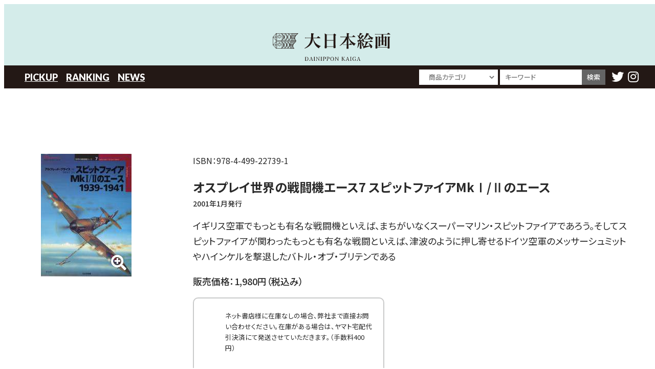

--- FILE ---
content_type: text/html; charset=UTF-8
request_url: https://kaiga.co.jp/publication/books/%E3%82%AA%E3%82%B9%E3%83%97%E3%83%AC%E3%82%A4%E4%B8%96%E7%95%8C%E3%81%AE%E6%88%A6%E9%97%98%E6%A9%9F%E3%82%A8%E3%83%BC%E3%82%B97-%E3%82%B9%E3%83%94%E3%83%83%E3%83%88%E3%83%95%E3%82%A1%E3%82%A4%E3%82%A2/
body_size: 30705
content:
<!DOCTYPE html>
<html lang="ja">
<!-- start header -->
<head>
    <meta charset="UTF-8" />
    <meta name="viewport" content="width=device-width, initial-scale=1" />
    <!-- description -->
    <meta name="description" content="大日本絵画はモデルグラフィックス,アーマーモデリング,スケールアヴィエーション,ミリタリー,絵本,えほんなどを出版" />
    <!-- icon -->
    <link rel="shortcut icon" href="https://kaiga.co.jp/wp-content/themes/dp/common/assets/favicon.ico" type="image/x-icon" />
    <link rel="apple-touch-icon" href="https://kaiga.co.jp/wp-content/themes/dp/common/assets/apple-touch-icon.png" />
    <link rel="apple-touch-icon" sizes="57x57" href="https://kaiga.co.jp/wp-content/themes/dp/common/assets/apple-touch-icon-57x57.png" />
    <link rel="apple-touch-icon" sizes="72x72" href="https://kaiga.co.jp/wp-content/themes/dp/common/assets/apple-touch-icon-72x72.png" />
    <link rel="apple-touch-icon" sizes="76x76" href="https://kaiga.co.jp/wp-content/themes/dp/common/assets/apple-touch-icon-76x76.png" />
    <link rel="apple-touch-icon" sizes="114x114" href="https://kaiga.co.jp/wp-content/themes/dp/common/assets/apple-touch-icon-114x114.png" />
    <link rel="apple-touch-icon" sizes="120x120" href="https://kaiga.co.jp/wp-content/themes/dp/common/assets/apple-touch-icon-120x120.png" />
    <link rel="apple-touch-icon" sizes="144x144" href="https://kaiga.co.jp/wp-content/themes/dp/common/assets/apple-touch-icon-144x144.png" />
    <link rel="apple-touch-icon" sizes="152x152" href="https://kaiga.co.jp/wp-content/themes/dp/common/assets/apple-touch-icon-152x152.png" />
    <link rel="apple-touch-icon" sizes="180x180" href="https://kaiga.co.jp/wp-content/themes/dp/common/assets/apple-touch-icon-180x180.png" />
    <!-- reset -->
    <link href="https://kaiga.co.jp/wp-content/themes/dp/common/css/reset.css" rel="stylesheet" type="text/css" />
    <!-- fontawesome -->
    <link href="https://kaiga.co.jp/wp-content/themes/dp/common/css/all.css" rel="stylesheet" type="text/css" />
    <!-- swiper -->
            <link rel="stylesheet" href="https://kaiga.co.jp/wp-content/themes/dp/common/css/swiper-bundle.min.css">
        <!-- Lightbox2 -->
            <link rel="stylesheet" href="https://kaiga.co.jp/wp-content/themes/dp/common/css/lightbox.min.css">
        <!-- ScrollHint -->
        <!-- style -->
    <link href="https://kaiga.co.jp/wp-content/themes/dp/style.css" rel="stylesheet" type="text/css">
    <!-- キャッシュ更新用 -->
    <link rel="stylesheet" href="https://kaiga.co.jp/wp-content/themes/dp/style.css?20260203-0644" type="text/css">
    <!-- wp_head start -->
    <title>オスプレイ世界の戦闘機エース7 スピットファイアMkⅠ/Ⅱのエース | 大日本絵画</title>
<meta name='robots' content='max-image-preview:large' />
<link rel='stylesheet' id='contact-form-7-css' href='https://kaiga.co.jp/wp-content/plugins/contact-form-7/includes/css/styles.css?ver=5.6.4' type='text/css' media='all' />
<link rel="https://api.w.org/" href="https://kaiga.co.jp/wp-json/" /><link rel="alternate" type="application/json" href="https://kaiga.co.jp/wp-json/wp/v2/publication/5830" /><link rel="canonical" href="https://kaiga.co.jp/publication/books/%e3%82%aa%e3%82%b9%e3%83%97%e3%83%ac%e3%82%a4%e4%b8%96%e7%95%8c%e3%81%ae%e6%88%a6%e9%97%98%e6%a9%9f%e3%82%a8%e3%83%bc%e3%82%b97-%e3%82%b9%e3%83%94%e3%83%83%e3%83%88%e3%83%95%e3%82%a1%e3%82%a4%e3%82%a2/" />
<link rel='shortlink' href='https://kaiga.co.jp/?p=5830' />
<link rel="alternate" type="application/json+oembed" href="https://kaiga.co.jp/wp-json/oembed/1.0/embed?url=https%3A%2F%2Fkaiga.co.jp%2Fpublication%2Fbooks%2F%25e3%2582%25aa%25e3%2582%25b9%25e3%2583%2597%25e3%2583%25ac%25e3%2582%25a4%25e4%25b8%2596%25e7%2595%258c%25e3%2581%25ae%25e6%2588%25a6%25e9%2597%2598%25e6%25a9%259f%25e3%2582%25a8%25e3%2583%25bc%25e3%2582%25b97-%25e3%2582%25b9%25e3%2583%2594%25e3%2583%2583%25e3%2583%2588%25e3%2583%2595%25e3%2582%25a1%25e3%2582%25a4%25e3%2582%25a2%2F" />
<link rel="alternate" type="text/xml+oembed" href="https://kaiga.co.jp/wp-json/oembed/1.0/embed?url=https%3A%2F%2Fkaiga.co.jp%2Fpublication%2Fbooks%2F%25e3%2582%25aa%25e3%2582%25b9%25e3%2583%2597%25e3%2583%25ac%25e3%2582%25a4%25e4%25b8%2596%25e7%2595%258c%25e3%2581%25ae%25e6%2588%25a6%25e9%2597%2598%25e6%25a9%259f%25e3%2582%25a8%25e3%2583%25bc%25e3%2582%25b97-%25e3%2582%25b9%25e3%2583%2594%25e3%2583%2583%25e3%2583%2588%25e3%2583%2595%25e3%2582%25a1%25e3%2582%25a4%25e3%2582%25a2%2F&#038;format=xml" />
<noscript><style>.lazyload[data-src]{display:none !important;}</style></noscript><style>.lazyload{background-image:none !important;}.lazyload:before{background-image:none !important;}</style>    <!-- wp_head end -->
</head><!-- end header -->

<body id="top" class="publication-template-default single single-publication postid-5830">
<script data-cfasync="false" data-no-defer="1">var ewww_webp_supported=false;</script>
  <!-- start site-header -->
  <div class="header-wrap">
    <header id="site-header">
        <h1><a href="https://kaiga.co.jp/"><img src="[data-uri]" alt="大日本絵画" data-src="https://kaiga.co.jp/wp-content/themes/dp/common/images/logo.svg" decoding="async" class="lazyload"><noscript><img src="https://kaiga.co.jp/wp-content/themes/dp/common/images/logo.svg" alt="大日本絵画" data-eio="l"></noscript></a></h1>
        <div class="button"><span></span><span></span><span></span></div>
        <nav class="menu">
            <div class="menu-wrap">
                <ul class="spMenu">
                    <li><a href="https://whiteserow55.sakura.ne.jp/"><li>ホーム</li></a></li>
                    	<li class="cat-item cat-item-40"><a href="https://kaiga.co.jp/genre/model-graphix/">Model Graphix</a>
</li>
	<li class="cat-item cat-item-41"><a href="https://kaiga.co.jp/genre/armour-modelling/">Armour Modelling</a>
</li>
	<li class="cat-item cat-item-42"><a href="https://kaiga.co.jp/genre/scale-aviation/">Scale Aviation</a>
</li>
	<li class="cat-item cat-item-43"><a href="https://kaiga.co.jp/genre/navy-yard/">Navy Yard</a>
</li>
	<li class="cat-item cat-item-2"><a href="https://kaiga.co.jp/genre/picture-book/">しかけえほん</a>
</li>
	<li class="cat-item cat-item-3"><a href="https://kaiga.co.jp/genre/model-military/">模型・ミリタリー書籍</a>
</li>
	<li class="cat-item cat-item-45"><a href="https://kaiga.co.jp/genre/limited-edition/">HP限定商品</a>
</li>
                                            <li><a href="https://kaiga.co.jp/#pickup">PICKUP</a></li>
                        <li><a href="https://kaiga.co.jp/#ranking">RANKING</a></li>
                        <li><a href="https://kaiga.co.jp/#news">NEWS</a></li>
                                        <li><a href="https://kaiga.co.jp/copyright/"><li>著作権の利用について</li></a></li>
<li><a href="https://kaiga.co.jp/company-profile/"><li>会社概要</li></a></li>
<li><a href="https://kaiga.co.jp/inquiry/"><li>お問い合わせ</li></a></li>
<li><a href="https://kaiga.co.jp/privacy-policy/"><li>プライバシーポリシー</li></a></li>
<li><a href="https://kaiga.co.jp/stores/"><li>常備店一覧</li></a></li>
                    <!-- <li><a href="https://kaiga.co.jp/copyright">著作権の利用について</a></li>
                    <li><a href="https://kaiga.co.jp/company-profile">会社概要</a></li>
                    <li><a href="https://kaiga.co.jp/inquiry">お問い合わせ</a></li>
                    <li><a href="https://kaiga.co.jp/privacy-policy">プライバシーポリシー</a></li> -->
                </ul>
            </div>
        </nav>
    </header>
    <nav>
        <div class="wrap">
            <ul id="global">
                                    <li><a href="https://kaiga.co.jp/#pickup">PICKUP</a></li>
                    <li><a href="https://kaiga.co.jp/#ranking">RANKING</a></li>
                    <li><a href="https://kaiga.co.jp/#news">NEWS</a></li>
                            </ul>
            <form role="search" method="get" class="search-form" action="https://kaiga.co.jp">
                <label>
                    <select name="post_type" id="post_type">
                        <option value="" selected hidden>商品カテゴリ</option>
                                                        <option value="40" >Model Graphix</option>
                                                        <option value="41" >Armour Modelling</option>
                                                        <option value="42" >Scale Aviation</option>
                                                        <option value="43" >Navy Yard</option>
                                                        <option value="2" >しかけえほん</option>
                                                        <option value="3" >模型・ミリタリー書籍</option>
                                                        <option value="45" >HP限定商品</option>
                                            </select>
                </label>
                <label>
                    <input type="search" class="search-field" placeholder="キーワード" value="" name="s" title="" /><input type="submit" class="search-submit" value="検索" />
                </label>
            </form>
            <ul id="sns">
                <li><a href="https://twitter.com/dainipponkaiga"><i class="fab fa-twitter"></i></a></li>
                <li><a href="https://www.instagram.com/dainihonkaiga/?r=nametag"><i class="fab fa-instagram"></i></a></li>
            </ul>
        </div>
    </nav>
</div>  <!-- end site-header -->
  <main>
    <!-- start sns -->
    <div class="wrap sns">
    <ul>
        <li><a href="https://twitter.com/dainipponkaiga"><i class="fab fa-twitter"></i></a></li>
        <li><a href="https://www.instagram.com/dainihonkaiga/?r=nametag"><i class="fab fa-instagram"></i></a></li>
    </ul>
</div>    <!-- end sns -->
    <section class="content-block single" id="%e3%82%aa%e3%82%b9%e3%83%97%e3%83%ac%e3%82%a4%e4%b8%96%e7%95%8c%e3%81%ae%e6%88%a6%e9%97%98%e6%a9%9f%e3%82%a8%e3%83%bc%e3%82%b97-%e3%82%b9%e3%83%94%e3%83%83%e3%83%88%e3%83%95%e3%82%a1%e3%82%a4%e3%82%a2">
              <!-- start book-content -->
        <div class="wrap book-content">
    <section class="book-img">
        <figure>                <a href="https://kaiga.co.jp/wp-content/uploads/2022/08/9784499227391.jpg" data-lightbox="fullimg"><img src="[data-uri]" alt="" data-src="https://kaiga.co.jp/wp-content/uploads/2022/08/9784499227391.jpg" decoding="async" class="lazyload" /><noscript><img src="https://kaiga.co.jp/wp-content/uploads/2022/08/9784499227391.jpg" alt="" data-eio="l" /></noscript></a>
                <!-- <img src="[data-uri]" alt="" data-src="https://kaiga.co.jp/wp-content/uploads/2022/08/9784499227391.jpg" decoding="async" class="lazyload" /><noscript><img src="https://kaiga.co.jp/wp-content/uploads/2022/08/9784499227391.jpg" alt="" data-eio="l" /></noscript> -->
                    </figure>
            </section>
    <section class="book-detail">
                            <p class="jan">ISBN：<span>978-4-499-22739-1</span></p>
                <h3>オスプレイ世界の戦闘機エース7 スピットファイアMkⅠ/Ⅱのエース            <!--  -->

                            <span>2001年1月発行</span>
            
        </h3>
                    <p>イギリス空軍でもっとも有名な戦闘機といえば、まちがいなくスーパーマリン・スピットファイアであろう。そしてスピットファイアが関わったもっとも有名な戦闘といえば、津波のように押し寄せるドイツ空軍のメッサーシュミットやハインケルを撃退したバトル・オブ・ブリテンである</p>
                            <!-- <p class="price">販売価格(税抜)：<span>1,800</span>円</p> -->
            <p class="tax">販売価格：<span>1,980</span>円（税込み）</p>
                        <!-- stock -->
                    <!-- data -->
            <div class="stock">
                <div class="note">
                    <figure><img src="[data-uri]" alt="" data-src="https://kaiga.co.jp/wp-content/themes/dp/common/assets/glass.svg" decoding="async" class="lazyload"><noscript><img src="https://kaiga.co.jp/wp-content/themes/dp/common/assets/glass.svg" alt="" data-eio="l"></noscript></figure>
                    <p>ネット書店様に在庫なしの場合、弊社まで直接お問い合わせください。在庫がある場合は、ヤマト宅配代引決済にて発送させていただきます。（手数料400円）</p>
                </div>
                <div class="ask">
                    <p>Mail ： info3@kaiga.co.jp</p>
                    <p>Tel ： 03-3294-7861</p>
                </div>
            </div>
                <!-- //stock -->
    </section>
</div>
        <!-- end book-content -->
        <!-- start related -->
        <div class="wrap related-slide">
    <h3>関連商品</h3>
    <div class="swiper related">
        <div class="swiper-wrapper">
                            
                    <div class="swiper-slide">
                        <a href="https://kaiga.co.jp/publication/books/%e3%82%aa%e3%82%b9%e3%83%97%e3%83%ac%e3%82%a4%e5%af%be%e6%b1%ba%e3%82%b7%e3%83%aa%e3%83%bc%e3%82%ba9%e3%80%80%e3%82%b9%e3%83%94%e3%83%83%e3%83%88%e3%83%95%e3%82%a1%e3%82%a4%e3%82%a2vsbf109e%e3%80%80/">
                                                            <img src="[data-uri]" alt="" data-src="https://kaiga.co.jp/wp-content/uploads/2022/08/9784499230445.jpg" decoding="async" class="lazyload" /><noscript><img src="https://kaiga.co.jp/wp-content/uploads/2022/08/9784499230445.jpg" alt="" data-eio="l" /></noscript>
                                                        <div class="descwrap">
                                <h6 class="book">オスプレイ&#8221;対決&#8221;シリーズ9　スピットファイアvsBf109E　英国本土防空戦</h6>
                                                                    <p class="publication">2011年1月発行</p>
                                                            </div>
                        </a>
                    </div>

                
                    <div class="swiper-slide">
                        <a href="https://kaiga.co.jp/publication/books/%e3%83%86%e3%82%a3%e3%83%bc%e3%82%ac%e3%83%bc%e2%85%b0%e5%be%8c%e6%9c%9f%e5%9e%8b%e5%ae%9f%e8%b7%b5%e5%b7%a5%e4%bd%9c%e3%82%ac%e3%82%a4%e3%83%89/">
                                                            <img src="[data-uri]" alt="" data-src="https://kaiga.co.jp/wp-content/uploads/2022/08/9784499230018.jpg" decoding="async" class="lazyload" /><noscript><img src="https://kaiga.co.jp/wp-content/uploads/2022/08/9784499230018.jpg" alt="" data-eio="l" /></noscript>
                                                        <div class="descwrap">
                                <h6 class="book">ティーガーⅠ後期型実践工作ガイド</h6>
                                                                    <p class="publication">2009年11月発行</p>
                                                            </div>
                        </a>
                    </div>

                
                    <div class="swiper-slide">
                        <a href="https://kaiga.co.jp/publication/books/%e6%a8%aa%e5%b1%b1%e5%ae%8f-ma-k-%e3%82%b9%e3%82%b1%e3%83%83%e3%83%81%e3%83%96%e3%83%83%e3%82%afvol1/">
                                                            <img src="[data-uri]" alt="" data-src="https://kaiga.co.jp/wp-content/uploads/2022/08/9784499229067.jpg" decoding="async" class="lazyload" /><noscript><img src="https://kaiga.co.jp/wp-content/uploads/2022/08/9784499229067.jpg" alt="" data-eio="l" /></noscript>
                                                        <div class="descwrap">
                                <h6 class="book">横山宏 Ma.k.スケッチブックVol1</h6>
                                                                    <p class="publication">2006年2月発行</p>
                                                            </div>
                        </a>
                    </div>

                
                    <div class="swiper-slide">
                        <a href="https://kaiga.co.jp/publication/books/%e3%83%91%e3%83%b3%e3%83%84%e3%82%a1%e3%83%bc%e3%82%ba%e3%83%bb%e3%82%a2%e3%83%83%e3%83%88%e3%83%bb%e3%82%bd%e3%83%9f%e3%83%a5%e3%83%bc%e3%83%ab1/">
                                                            <img src="[data-uri]" alt="画像準備中" data-src="https://kaiga.co.jp/wp-content/themes/dp/common/assets/thumbnail.jpg" decoding="async" class="lazyload"><noscript><img src="https://kaiga.co.jp/wp-content/themes/dp/common/assets/thumbnail.jpg" alt="画像準備中" data-eio="l"></noscript>
                                                        <div class="descwrap">
                                <h6 class="book">パンツァーズ・アット・ソミュール(1)</h6>
                                                                    <p class="publication"></p>
                                                            </div>
                        </a>
                    </div>

                
                    <div class="swiper-slide">
                        <a href="https://kaiga.co.jp/publication/books/%e5%9b%9b%e8%bc%aa%e9%a7%86%e5%8b%95%e3%82%92%e8%80%83%e3%81%88%e3%82%8b/">
                                                            <img src="[data-uri]" alt="画像準備中" data-src="https://kaiga.co.jp/wp-content/themes/dp/common/assets/thumbnail.jpg" decoding="async" class="lazyload"><noscript><img src="https://kaiga.co.jp/wp-content/themes/dp/common/assets/thumbnail.jpg" alt="画像準備中" data-eio="l"></noscript>
                                                        <div class="descwrap">
                                <h6 class="book">四輪駆動を考える</h6>
                                                                    <p class="publication">1991年11月発行</p>
                                                            </div>
                        </a>
                    </div>

                
                    <div class="swiper-slide">
                        <a href="https://kaiga.co.jp/publication/books/%e3%83%ad%e3%83%83%e3%82%ad%e3%83%bc%e3%83%89-%e3%83%9e%e3%83%bc%e3%83%81%e3%83%b3-f-16-a-b-c-d-%e3%83%80%e3%82%b3%e3%83%bb%e3%83%91%e3%83%96%e3%83%aa%e3%82%b1%e3%83%bc%e3%82%b7%e3%83%a7%e3%83%b3/">
                                                            <img src="[data-uri]" alt="" data-src="https://kaiga.co.jp/wp-content/uploads/2022/08/9784499231244-300x320.jpg" decoding="async" class="lazyload" /><noscript><img src="https://kaiga.co.jp/wp-content/uploads/2022/08/9784499231244-300x320.jpg" alt="" data-eio="l" /></noscript>
                                                        <div class="descwrap">
                                <h6 class="book">ロッキード マーチン F-16 A/B/C/D ダコ・パブリケーションズシリーズ スーパーディテール</h6>
                                                                    <p class="publication">2013年12月発行</p>
                                                            </div>
                        </a>
                    </div>

                
                    <div class="swiper-slide">
                        <a href="https://kaiga.co.jp/publication/books/%e3%82%aa%e3%82%b9%e3%83%97%e3%83%ac%e3%82%a4%e4%b8%96%e7%95%8c%e3%81%ae%e6%88%a6%e9%97%98%e6%a9%9f%e3%82%a8%e3%83%bc%e3%82%b94-%e7%ac%ac%e4%ba%8c%e6%ac%a1%e5%a4%a7%e6%88%a6%e3%81%ae%e3%83%95%e3%82%a3/">
                                                            <img src="[data-uri]" alt="" data-src="https://kaiga.co.jp/wp-content/uploads/2022/08/9784499227230.jpg" decoding="async" class="lazyload" /><noscript><img src="https://kaiga.co.jp/wp-content/uploads/2022/08/9784499227230.jpg" alt="" data-eio="l" /></noscript>
                                                        <div class="descwrap">
                                <h6 class="book">オスプレイ世界の戦闘機エース4 第二次大戦のフィンランド空軍エース</h6>
                                                                    <p class="publication">2000年3月発行</p>
                                                            </div>
                        </a>
                    </div>

                
                    <div class="swiper-slide">
                        <a href="https://kaiga.co.jp/publication/books/%e3%83%86%e3%82%a3%e3%83%bc%e3%82%ac%e3%83%bc%e9%87%8d%e6%88%a6%e8%bb%8a%e5%86%99%e7%9c%9f%e9%9b%86/">
                                                            <img src="[data-uri]" alt="" data-src="https://kaiga.co.jp/wp-content/uploads/2022/08/9784499226882-300x320.jpg" decoding="async" class="lazyload" /><noscript><img src="https://kaiga.co.jp/wp-content/uploads/2022/08/9784499226882-300x320.jpg" alt="" data-eio="l" /></noscript>
                                                        <div class="descwrap">
                                <h6 class="book">ティーガー重戦車写真集</h6>
                                                                    <p class="publication">1998年10月発行</p>
                                                            </div>
                        </a>
                    </div>

                
                    <div class="swiper-slide">
                        <a href="https://kaiga.co.jp/publication/books/%e3%82%b9%e3%82%b1%e3%83%bc%e3%83%ab%e3%82%a2%e3%83%b4%e3%82%a3%e3%82%a8%e3%83%bc%e3%82%b7%e3%83%a7%e3%83%b32024%e5%b9%b41%e6%9c%88%e5%8f%b7-vol-155/">
                                                            <img src="[data-uri]" alt="" data-src="https://kaiga.co.jp/wp-content/uploads/2023/12/SA155-300x320.jpg" decoding="async" class="lazyload" /><noscript><img src="https://kaiga.co.jp/wp-content/uploads/2023/12/SA155-300x320.jpg" alt="" data-eio="l" /></noscript>
                                                        <div class="descwrap">
                                <h6 class="book">スケールアヴィエーション2024年1月号 Vol.155</h6>
                                                                    <p class="publication">2023年12月発行</p>
                                                            </div>
                        </a>
                    </div>

                
                    <div class="swiper-slide">
                        <a href="https://kaiga.co.jp/publication/books/%e8%8b%b1%e5%9b%bd%e8%bb%8d%e8%89%a6%e5%8b%87%e8%80%85%e5%88%97%e4%bc%9d/">
                                                            <img src="[data-uri]" alt="" data-src="https://kaiga.co.jp/wp-content/uploads/2012/05/9784499230865.jpg" decoding="async" class="lazyload" /><noscript><img src="https://kaiga.co.jp/wp-content/uploads/2012/05/9784499230865.jpg" alt="" data-eio="l" /></noscript>
                                                        <div class="descwrap">
                                <h6 class="book">英国軍艦勇者列伝</h6>
                                                                    <p class="publication">2012年5月発行</p>
                                                            </div>
                        </a>
                    </div>

                
                    <div class="swiper-slide">
                        <a href="https://kaiga.co.jp/publication/books/%e3%82%a2%e3%83%bc%e3%83%9e%e3%83%bc%e3%83%a2%e3%83%87%e3%83%aa%e3%83%b3%e3%82%b02025%e5%b9%b42%e6%9c%88%e5%8f%b7-vol-304/">
                                                            <img src="[data-uri]" alt="" data-src="https://kaiga.co.jp/wp-content/uploads/2025/01/AM304-300x320.jpg" decoding="async" class="lazyload" /><noscript><img src="https://kaiga.co.jp/wp-content/uploads/2025/01/AM304-300x320.jpg" alt="" data-eio="l" /></noscript>
                                                        <div class="descwrap">
                                <h6 class="book">アーマーモデリング2025年2月号 Vol.304</h6>
                                                                    <p class="publication">2025年1月発行</p>
                                                            </div>
                        </a>
                    </div>

                
                    <div class="swiper-slide">
                        <a href="https://kaiga.co.jp/publication/books/%e3%81%b0%e3%82%89%e7%89%a9%e8%aa%9evol-4-tale-of-rose-knight/">
                                                            <img src="[data-uri]" alt="" data-src="https://kaiga.co.jp/wp-content/uploads/2022/08/9784499231152-300x320.jpg" decoding="async" class="lazyload" /><noscript><img src="https://kaiga.co.jp/wp-content/uploads/2022/08/9784499231152-300x320.jpg" alt="" data-eio="l" /></noscript>
                                                        <div class="descwrap">
                                <h6 class="book">ばら物語Vol.4 Tale of Rose Knight</h6>
                                                                    <p class="publication">2013年6月発行</p>
                                                            </div>
                        </a>
                    </div>

                                            
        </div>
        <div class="swiper-button-next"></div>
        <div class="swiper-button-prev"></div>
    </div>
</div>        <!-- end related -->
          </section>
  </main>
  <!-- start footer -->
  <footer id="site-footer">
    <div class="wrap">
        <nav>
            <ul>
				<li><a href="https://kaiga.co.jp/stores">常備店一覧</a></li>
                <li><a href="https://kaiga.co.jp/privacy-policy">プライバシーポリシー</a></li>
                <li><a href="https://kaiga.co.jp/copyright">著作権の利用について</a></li>
                <li><a href="https://kaiga.co.jp/company-profile">会社概要</a></li>
                <li><a href="https://kaiga.co.jp/inquiry">お問い合わせ</a></li>
            </ul>
        </nav><small><i class="fa fa-copyright"></i>2005 株式会社大日本絵画</small>
    </div>
    <p id="return"><a href="#"><i class="fas fa-chevron-circle-up"></i></a></p>
</footer>  <!-- end footer -->
  <!-- start optional -->
  <!-- optinal -->
<script src="https://ajax.googleapis.com/ajax/libs/jquery/3.6.0/jquery.min.js"></script>
<script src="https://kaiga.co.jp/wp-content/themes/dp/common/js/script.js"></script>
  <script src="https://kaiga.co.jp/wp-content/themes/dp/common/js/swiper-bundle.min.js"></script>
  <script src="https://kaiga.co.jp/wp-content/themes/dp/common/js/lightbox.min.js"></script>
  <script>
    /* related */
    var swiper = new Swiper(".related", {
      slidesPerView: 2,
      spaceBetween: 10,
      breakpoints: {
        576: {
          slidesPerView: 3,
          spaceBetween: 20,
        },
        768: {
          slidesPerView: 4,
          spaceBetween: 30,
        },
        992: {
          slidesPerView: 5,
          spaceBetween: 30,
        },
        1200: {
          slidesPerView: 5,
          spaceBetween: 50,
        },
      },
      centeredSlides: true,
      autoplay: {
        delay: 3000,
      },
      loop: true,
      navigation: {
        nextEl: ".swiper-button-next",
        prevEl: ".swiper-button-prev",
      },
    });
  </script>
<!-- wp_footer start -->
<script type='text/javascript' id='eio-lazy-load-js-before'>
var eio_lazy_vars = {"exactdn_domain":"","skip_autoscale":0,"threshold":0};
</script>
<script type='text/javascript' src='https://kaiga.co.jp/wp-content/plugins/ewww-image-optimizer/includes/lazysizes.min.js?ver=692' id='eio-lazy-load-js'></script>
<script type='text/javascript' src='https://kaiga.co.jp/wp-content/plugins/contact-form-7/includes/swv/js/index.js?ver=5.6.4' id='swv-js'></script>
<script type='text/javascript' id='contact-form-7-js-extra'>
/* <![CDATA[ */
var wpcf7 = {"api":{"root":"https:\/\/kaiga.co.jp\/wp-json\/","namespace":"contact-form-7\/v1"}};
/* ]]> */
</script>
<script type='text/javascript' src='https://kaiga.co.jp/wp-content/plugins/contact-form-7/includes/js/index.js?ver=5.6.4' id='contact-form-7-js'></script>
<!-- wp_footer end -->  <!-- end optional -->
</body>

</html>

--- FILE ---
content_type: text/css
request_url: https://kaiga.co.jp/wp-content/themes/dp/common/css/reset.css
body_size: 1449
content:
/*** The new CSS Reset - version 1.4.5 (last updated 13.1.2022) ***/

/*
    Remove all the styles of the "User-Agent-Stylesheet", except for the 'display' property
    - The "symbol *" part is to solve Firefox SVG sprite bug
 */
*:where(:not(iframe, canvas, img, svg, video, input, select, textarea):not(svg *, symbol *)) {
    all: unset;
    display: revert;
}

input:focus,
select:focus,
textarea:focus {
    outline: none;
}

/* Preferred box-sizing value */
*,
*::before,
*::after {
    box-sizing: border-box;
}

/* Reapply the pointer cursor for anchor tags */
a {
    cursor: revert;
}

/* Remove list styles (bullets/numbers) */
ol,
ul,
menu {
    list-style: none;
}

/* For images to not be able to exceed their container */
img {
    max-width: 100%;
}

/* removes spacing between cells in tables */
table {
    border-collapse: collapse;
}

/* revert the 'white-space' property for textarea elements on Safari */
textarea {
    white-space: revert;
}

/* fix the feature of 'hidden' attribute.
   display:revert; revert to element instead of attribute */
:where([hidden]) {
    display: none;
}

/* revert for bug in Chromium browsers
   - fix for the content editable attribute will work properly. */
:where([contenteditable]) {
    -moz-user-modify: read-write;
    -webkit-user-modify: read-write;
    overflow-wrap: break-word;
    -webkit-line-break: after-white-space;
}

/* apply back the draggable feature - exist only in Chromium and Safari */
:where([draggable="true"]) {
    -webkit-user-drag: element;
}

--- FILE ---
content_type: text/css
request_url: https://kaiga.co.jp/wp-content/themes/dp/style.css?20260203-0644
body_size: 58230
content:
@charset "UTF-8";
/* css Document */
/* snippet import */
/* rem */
/********************************

Google Fonts

font-family: 'Anton', sans-serif;
font-family: 'Noto Sans', sans-serif;
font-family: 'Noto Sans JP', sans-serif;
font-family: 'Noto Serif JP', serif;

********************************/
@import url("https://fonts.googleapis.com/css2?family=Anton&family=Noto+Sans+JP:wght@400;500;700&family=Noto+Serif+JP:wght@400;600&family=Amiri:wght@400;700&family=Lato:wght@700;900&display=swap");
/* =============================================
 html
============================================= */
.none {
  display: none;
}

html,
body {
  height: 100%;
}

body > footer {
  position: sticky;
  top: 100vh;
}

/* =============================================
 body
============================================= */
body {
  -webkit-font-feature-settings: "palt";
          font-feature-settings: "palt";
  color: rgb(41, 41, 41);
}

/* =============================================
 common
============================================= */
img {
  -o-object-fit: cover;
  object-fit: cover;
  max-width: 100%;
  height: auto;
  vertical-align: bottom;
}

figure {
  -ms-flex-negative: 0;
      flex-shrink: 0;
}
figure img {
  -ms-flex-negative: 0;
      flex-shrink: 0;
}

ul {
  margin: 0;
  padding: 0;
}
ul li {
  list-style: none;
}

hr {
  border: none;
  background: -webkit-gradient(linear, left top, right top, from(rgba(255, 255, 255, 0)), color-stop(rgb(255, 255, 255)), to(rgba(255, 255, 255, 0)));
  background: linear-gradient(to right, rgba(255, 255, 255, 0), rgb(255, 255, 255), rgba(255, 255, 255, 0));
  height: 3px;
}

a {
  cursor: pointer;
}

/*-- stretched-link --*/
.stretched__link::before {
  position: absolute;
  top: 0;
  right: 0;
  bottom: 0;
  left: 0;
  z-index: 1;
  pointer-events: auto;
  content: "";
  background-color: rgba(0, 0, 0, 0);
}

.position__relative {
  position: relative !important;
}

/* br */
.br_be::before {
  content: "\a";
  white-space: pre;
}

.br_af::after {
  content: "\a";
  white-space: pre;
}

/*-- clesrfix --*/
.clearfix:before,
.clearfix:after {
  content: "";
  display: table;
}

.clearfix:after {
  clear: both;
}

/* pointer-events */
.non-event {
  pointer-events: none;
}

/* position fix */
.is__fixed {
  position: fixed;
  top: 0;
  left: 0;
  z-index: 2;
}

/* tel */
a[href^="tel:"] {
  pointer-events: none;
}

/* xxl 1400px and up */
/* xl 1200px and up */
/* lg 992px and up */
/* md 768px and up */
/* sm 576px and up */
@media screen and (max-width: 767px) {
  a[href^="tel:"] {
    pointer-events: auto;
  }
}
/* xs 575px and down */
/* search-highlight */
.search-highlight {
  background: yellow;
}

/* return */
#return {
  position: fixed;
  right: 10px;
  z-index: 2;
  opacity: 0;
  -webkit-transform: translateY(100px);
          transform: translateY(100px);
}
#return a {
  font-size: 2.875rem;
  color: rgb(220, 220, 220);
  -webkit-transition: all 0.3s;
  transition: all 0.3s;
}
#return.UpMove {
  -webkit-animation: UpAnime 0.5s forwards;
  animation: UpAnime 0.5s forwards;
}

@-webkit-keyframes UpAnime {
  from {
    opacity: 0;
    -webkit-transform: translateY(100px);
            transform: translateY(100px);
  }
  to {
    opacity: 1;
    -webkit-transform: translateY(0);
            transform: translateY(0);
  }
}
@keyframes UpAnime {
  from {
    opacity: 0;
    -webkit-transform: translateY(100px);
            transform: translateY(100px);
  }
  to {
    opacity: 1;
    -webkit-transform: translateY(0);
            transform: translateY(0);
  }
}
#return.DownMove {
  -webkit-animation: DownAnime 0.5s forwards;
  animation: DownAnime 0.5s forwards;
}

@-webkit-keyframes DownAnime {
  from {
    opacity: 1;
    -webkit-transform: translateY(0);
            transform: translateY(0);
  }
  to {
    opacity: 1;
    -webkit-transform: translateY(100px);
            transform: translateY(100px);
  }
}
@keyframes DownAnime {
  from {
    opacity: 1;
    -webkit-transform: translateY(0);
            transform: translateY(0);
  }
  to {
    opacity: 1;
    -webkit-transform: translateY(100px);
            transform: translateY(100px);
  }
}
body {
  font-size: 1rem;
  font-family: "Noto Sans JP", sans-serif;
  font-weight: 400;
}
body.fixed {
  /* width: 100%;
      height: 100%;
      position: fixed; */
}
body.post-type-archive-writer .pager {
  padding: 50px 30px 0;
}

.wrap {
  max-width: 1200px;
  margin: auto;
}

/* pager */
.pager {
  padding: 20px 30px 30px;
  display: -webkit-box;
  display: -ms-flexbox;
  display: flex;
  -webkit-box-pack: center;
      -ms-flex-pack: center;
          justify-content: center;
  background-color: #fff;
}
.pager .before {
  margin-right: 1em;
}
.pager .page-numbers {
  display: -webkit-box;
  display: -ms-flexbox;
  display: flex;
  -webkit-box-pack: center;
      -ms-flex-pack: center;
          justify-content: center;
}
.pager .page-numbers li {
  border: none !important;
  padding: 0 !important;
  text-indent: 0 !important;
  overflow: visible !important;
  width: auto;
  margin-right: 1em !important;
  margin-bottom: 0;
  line-height: 1.5rem;
}
.pager .page-numbers li .page-numbers.current {
  background-color: rgb(35, 24, 21);
  border-radius: 2rem;
  color: rgb(255, 255, 255);
  width: 1.7rem;
  height: 1.7rem;
  position: relative;
  z-index: 10;
}
.pager .page-numbers li:first-child .page-numbers {
  margin-left: 0.5em;
}
.pager .page-numbers li:first-child .page-numbers.current {
  margin-right: 1em;
}
.pager .page-numbers li:last-child {
  margin-right: 0 !important;
}
.pager .page-numbers li:last-child .page-numbers.current {
  margin-right: -1em;
}
.pager .next {
  margin-left: 1em;
}
.pager .next svg {
  -webkit-transform: rotate(180deg);
          transform: rotate(180deg);
  -webkit-transform-origin: center center;
          transform-origin: center center;
}

/* sp menu */
.button {
  position: fixed;
  z-index: 9999;
  top: 10px;
  right: 10px;
  cursor: pointer;
  width: 50px;
  height: 50px;
}
.button span {
  display: inline-block;
  -webkit-transition: all 0.4s;
  transition: all 0.4s;
  position: absolute;
  left: 14px;
  height: 3px;
  border-radius: 2px;
  background-color: #666;
  width: 45%;
}
.button span:nth-of-type(1) {
  top: 15px;
}
.button span:nth-of-type(2) {
  top: 23px;
}
.button span:nth-of-type(3) {
  top: 31px;
}
.button.active span:nth-of-type(1) {
  top: 18px;
  left: 18px;
  -webkit-transform: translateY(6px) rotate(-45deg);
          transform: translateY(6px) rotate(-45deg);
  width: 30%;
}
.button.active span:nth-of-type(2) {
  opacity: 0;
}
.button.active span:nth-of-type(3) {
  top: 30px;
  left: 18px;
  -webkit-transform: translateY(-6px) rotate(45deg);
          transform: translateY(-6px) rotate(45deg);
  width: 30%;
}

.menu {
  padding: 0;
  position: fixed;
  z-index: 999;
  top: 0;
  right: -120%;
  width: 100%;
  height: 100vh;
  background: rgba(0, 0, 0, 0.85);
  -webkit-transition: all 0.6s;
  transition: all 0.6s;
}
.menu.open {
  right: 0;
}
.menu .menu-wrap {
  position: fixed;
  z-index: 999;
  width: 100%;
  height: 100vh;
  overflow: auto;
  -webkit-overflow-scrolling: touch;
}
.menu .menu-wrap ul {
  width: 100%;
  position: absolute;
  z-index: 999;
  top: 5%;
  left: 50%;
  -webkit-transform: translateX(-50%);
          transform: translateX(-50%);
}
.menu .menu-wrap ul li {
  text-align: center;
}
.menu .menu-wrap ul li a {
  display: block;
  padding: 0.5rem;
  color: rgb(255, 255, 255);
}

/*  */
.header-wrap {
  height: 165px;
  width: 100%;
  position: fixed;
  z-index: 999;
}
@-webkit-keyframes DownHead {
  from {
    opacity: 0;
    -webkit-transform: translateY(-45px);
            transform: translateY(-45px);
  }
  to {
    opacity: 1;
    -webkit-transform: translateY(0);
            transform: translateY(0);
  }
}
@keyframes DownHead {
  from {
    opacity: 0;
    -webkit-transform: translateY(-45px);
            transform: translateY(-45px);
  }
  to {
    opacity: 1;
    -webkit-transform: translateY(0);
            transform: translateY(0);
  }
}
header {
  height: 120px;
  background-color: rgb(212, 236, 234);
  padding-top: 35px;
}
header .button {
  display: none;
}
header h1 {
  text-align: center;
}
header h1 a img {
  width: 230px;
}

nav {
  height: 45px;
  background-color: rgb(35, 24, 21);
}
nav .wrap {
  height: 100%;
  display: -webkit-box;
  display: -ms-flexbox;
  display: flex;
  -webkit-box-align: center;
      -ms-flex-align: center;
          align-items: center;
}
nav .wrap ul {
  display: -webkit-box;
  display: -ms-flexbox;
  display: flex;
}
nav .wrap ul#global li {
  margin-right: 2.5rem;
}
nav .wrap ul#global li a {
  font-size: 1.375rem;
  font-family: "Lato", sans-serif;
  font-weight: 900;
  color: rgb(255, 255, 255);
}
nav .wrap form {
  margin-left: auto;
  display: -webkit-box;
  display: -ms-flexbox;
  display: flex;
}
nav .wrap form label,
nav .wrap form input,
nav .wrap form select {
  border: none;
  height: 34px;
  background-color: rgb(255, 255, 255);
  font-size: 0.8125rem;
  font-family: "Noto Sans JP", sans-serif;
  font-weight: 500;
  margin-right: 0.3em;
}
nav .wrap form ::-webkit-input-placeholder {
  color: rgb(120, 120, 120);
}
nav .wrap form ::-moz-placeholder {
  color: rgb(120, 120, 120);
}
nav .wrap form :-ms-input-placeholder {
  color: rgb(120, 120, 120);
}
nav .wrap form ::-ms-input-placeholder {
  color: rgb(120, 120, 120);
}
nav .wrap form ::placeholder {
  color: rgb(120, 120, 120);
}
nav .wrap form input {
  padding: 2px 15px 5px 15px;
  margin-right: 0;
}
nav .wrap form select {
  width: 200px;
  overflow: hidden;
  text-overflow: ellipsis;
  white-space: nowrap;
  color: rgb(120, 120, 120);
  -moz-appearance: menulist;
  -webkit-appearance: menulist;
  padding: 5px 15px 5px 15px;
}
nav .wrap form input[type=submit] {
  background-color: rgb(100, 100, 100);
  color: rgb(255, 255, 255);
}
nav .wrap ul#sns li {
  margin-left: 1.2rem;
}
nav .wrap ul#sns li a {
  font-size: 1.75rem;
  color: rgb(255, 255, 255);
  line-height: 1;
}

main .sns {
  display: none;
}
main .content-block {
  padding: 3rem 30px;
}
main .content-block .swiper .swiper-button-prev:after {
  content: "\f053";
  font-family: "Font Awesome 5 Free";
  font-weight: 900;
  color: rgba(255, 255, 255, 0.8);
  font-size: 2.5625rem;
  margin-left: 2rem;
}
main .content-block .swiper .swiper-button-next:after {
  content: "\f054";
  font-family: "Font Awesome 5 Free";
  font-weight: 900;
  color: rgba(255, 255, 255, 0.8);
  font-size: 2.5625rem;
  margin-right: 2rem;
}
main .content-block .swiper .swiper-wrapper .swiper-slide .desc {
  position: absolute;
  bottom: 0;
  width: 100%;
  height: 45px;
  line-height: 45px;
  color: rgb(255, 255, 255);
  padding: 10px 30px;
  display: -webkit-box;
  display: -ms-flexbox;
  display: flex;
  -webkit-box-pack: center;
      -ms-flex-pack: center;
          justify-content: center;
  -webkit-box-align: center;
      -ms-flex-align: center;
          align-items: center;
  font-size: 1.125rem;
  overflow: hidden;
  text-overflow: ellipsis;
  white-space: nowrap;
}
main .content-block .swiper .swiper-wrapper .swiper-slide .desc.slide1 {
  background-color: rgba(234, 97, 67, 0.9);
}
main .content-block .swiper .swiper-wrapper .swiper-slide .desc.slide2 {
  background-color: rgba(0, 181, 201, 0.9);
}
main .content-block .swiper .swiper-wrapper .swiper-slide .desc.slide3 {
  background-color: rgba(155, 165, 88, 0.9);
}
main .content-block h2 {
  text-align: center;
  font-size: 2.375rem;
  font-family: "Lato", sans-serif;
  font-weight: 900;
  margin-bottom: 2rem;
}
main .content-block .flex {
  display: -webkit-box;
  display: -ms-flexbox;
  display: flex;
  -ms-flex-wrap: wrap;
      flex-wrap: wrap;
}
main .content-block .item {
  display: block;
  border: 1px solid rgb(35, 24, 21);
  padding: 30px 25px 25px;
  width: calc((100% - 120px) / 5 - 1px);
  margin-right: 30px;
  margin-bottom: 30px;
}
main .content-block .item:nth-of-type(5n) {
  margin-right: 0;
}
main .content-block .item a img {
  display: block;
  margin: auto;
  margin-bottom: 20px;
}
main .content-block .item a .datail {
  position: sticky;
  top: 100vh;
}
main .content-block .item a .datail .book {
  font-size: 1rem;
  overflow: hidden;
  text-overflow: ellipsis;
  white-space: nowrap;
}
main .content-block .item a .datail .publication {
  font-size: 0.875rem;
  overflow: hidden;
  text-overflow: ellipsis;
  white-space: nowrap;
}
main .content-block#page-header {
  padding: 0;
}
main .content-block#pickup ul.tab {
  position: relative;
  -webkit-box-pack: center;
      -ms-flex-pack: center;
          justify-content: center;
  font-weight: 500;
  font-size: 1.125rem;
  margin-bottom: 2rem;
}
main .content-block#pickup ul.tab li {
  cursor: pointer;
  margin-right: 4rem;
}
main .content-block#pickup ul.tab li:last-of-type {
  margin-right: 0;
}
main .content-block#pickup ul span {
  background-color: rgb(35, 24, 21);
  height: 1px;
  display: block;
  position: absolute;
  width: 30px;
  left: 0;
  bottom: -4px;
}
main .content-block#pickup .content ul {
  display: none;
}
main .content-block#pickup .content ul.active {
  display: -webkit-box;
  display: -ms-flexbox;
  display: flex;
}
main .content-block#pickup .content ul li a img {
  aspect-ratio: 1/1.2;
}
main .content-block#pickup .content ul li .titleWrap {
  position: sticky;
  top: 100vh;
}
main .content-block#pickup .content ul li .titleWrap h6 {
  overflow: hidden;
  text-overflow: ellipsis;
  white-space: nowrap;
}
main .content-block#pickup .content ul li .titleWrap p {
  overflow: hidden;
  text-overflow: ellipsis;
  white-space: nowrap;
}
main .content-block#ranking {
  background-color: rgb(241, 241, 241);
}
main .content-block#ranking ul {
  counter-reset: number 0;
}
main .content-block#ranking ul li {
  background-color: rgb(255, 255, 255);
  position: relative;
}
main .content-block#ranking ul li a img {
  aspect-ratio: 1/1.2;
}
main .content-block#ranking ul li::before {
  font-family: "Amiri", serif;
  font-weight: 400;
  font-size: 2.875rem;
  color: rgb(230, 0, 18);
  counter-increment: number 1;
  content: counter(number) " ";
  position: absolute;
  top: -2rem;
  left: 1rem;
}
main .content-block#ranking ul li .titleWrap {
  position: sticky;
  top: 100vh;
}
main .content-block#ranking ul li .titleWrap h6 {
  overflow: hidden;
  text-overflow: ellipsis;
  white-space: nowrap;
}
main .content-block#ranking ul li .titleWrap p {
  overflow: hidden;
  text-overflow: ellipsis;
  white-space: nowrap;
}
main .content-block#news h2 {
  position: relative;
}
main .content-block#news h2 a {
  font-family: "Amiri", serif;
  font-weight: 700;
  font-size: 1.5rem;
  color: rgb(230, 0, 18);
  position: absolute;
  right: 0;
}
main .content-block#news ul li {
  overflow: hidden;
  text-overflow: ellipsis;
  white-space: nowrap;
  text-indent: -7rem;
  width: calc((100% - 30px) / 2 - 1px);
  border-bottom: 1px solid rgb(220, 220, 220);
  padding: 1rem 1rem 1rem 8rem;
  margin-right: 30px;
}
main .content-block#news ul li:nth-of-type(2n) {
  margin-right: 0;
}
main .content-block#news ul li:first-of-type {
  border-top: 1px solid rgb(220, 220, 220);
}
main .content-block#news ul li:nth-of-type(2) {
  border-top: 1px solid rgb(220, 220, 220);
}
main .content-block#news ul li a span {
  padding-right: 1.65rem;
  color: rgb(230, 0, 18);
}
main .content-block#news ul li a span.new {
  padding-right: 0.25rem;
}
main .content-block#banner a {
  width: calc((100% - 50px) / 3 - 1px);
  margin-bottom: 25px;
  margin-right: 25px;
}
main .content-block#banner a:nth-of-type(3n) {
  margin-right: 0;
}
main .content-block.category h2 {
  font-family: "Noto Sans JP", sans-serif;
  font-size: 1.5rem;
  text-align: left;
  margin-bottom: 4rem;
}
main .content-block.category h2 span {
  display: block;
  border-bottom: 7px solid rgb(183, 192, 203);
  position: relative;
  top: 7px;
  width: 60px;
}
main .content-block.category h2 span::before {
  content: "";
  display: block;
  border-bottom: 7px solid rgb(244, 208, 93);
  width: 20px;
  position: absolute;
  left: 0;
  bottom: -7px;
}
main .content-block.category h2 span::after {
  content: "";
  display: block;
  border-bottom: 7px solid rgb(186, 227, 249);
  width: 20px;
  position: absolute;
  right: 0;
}
main .content-block.category .item {
  border: none;
  padding: 0;
  width: 18%;
  width: calc((100% - 150px) / 6 - 1px);
  margin-bottom: 50px;
}
main .content-block.category .item:nth-of-type(5n) {
  margin-right: 30px;
}
main .content-block.category .item:nth-of-type(6n) {
  margin-right: 0;
}
main .content-block.category .item a img {
  margin-bottom: 10px;
}
main .content-block.category .item a .plice {
  font-size: 0.875rem;
}
main .content-block.category .newslist {
  margin-bottom: 3rem;
}
main .content-block.single {
  padding-top: 7rem;
  padding-bottom: 7rem;
}
main .content-block.single .book-content {
  display: -webkit-box;
  display: -ms-flexbox;
  display: flex;
  margin-bottom: 3rem;
}
main .content-block.single .book-content .book-img {
  -ms-flex-negative: 0;
      flex-shrink: 0;
  margin-right: 5rem;
}
main .content-block.single .book-content .book-img figure {
  margin-bottom: 1.5rem;
  position: relative;
}
main .content-block.single .book-content .book-img figure img {
  max-width: 300px;
  height: auto;
}
main .content-block.single .book-content .book-img figure img.dummy {
  position: relative;
  z-index: 2;
}
main .content-block.single .book-content .book-img figure::before {
  display: inline-block;
  position: absolute;
  bottom: 10px;
  right: 10px;
  content: "\f00e";
  font-family: "Font Awesome 5 Free";
  font-weight: 900;
  font-size: 30px;
  color: rgb(255, 255, 255);
  text-shadow: 0px 0px 5px rgba(0, 0, 0, 0.3);
  z-index: 1;
}
main .content-block.single .book-content .book-img .trial {
  text-align: right;
}
main .content-block.single .book-content .book-detail .jan {
  font-size: 1rem;
  margin-bottom: 0.5rem;
}
main .content-block.single .book-content .book-detail h3 {
  font-size: 1.5rem;
  line-height: 1.2;
  font-weight: 700;
  margin-bottom: 1rem;
}
main .content-block.single .book-content .book-detail h3 span {
  font-size: 0.875rem;
  font-weight: 500;
}
main .content-block.single .book-content .book-detail h3 span::before {
  content: "\a";
  white-space: pre;
}
main .content-block.single .book-content .book-detail p {
  font-size: 1.125rem;
  line-height: 1.7;
  margin-bottom: 1.5rem;
}
main .content-block.single .book-content .book-detail .price {
  font-size: 1.125rem;
  line-height: 1.2;
  font-weight: 700;
  margin-bottom: 1rem;
}
main .content-block.single .book-content .book-detail .tax {
  font-size: 1.125rem;
  line-height: 1.2;
  font-weight: 500;
  margin-bottom: 2.5rem;
}
main .content-block.single .book-content .book-detail .shop {
  --height: 43px;
  --width: 119px;
  --gap: 0.5em;
  display: grid;
  grid-template-rows: repeat(auto-fill, var(--height));
  grid-template-columns: repeat(auto-fill, var(--width));
  gap: var(--gap);
  margin-bottom: 3rem;
}
main .content-block.single .book-content .book-detail .shop li {
  /* margin-right: 0.5rem; */
}
main .content-block.single .related-slide {
  border-top: 1px solid rgb(35, 24, 21);
  padding-top: 2rem;
}
main .content-block.single .related-slide h3 {
  font-family: "Noto Sans JP", sans-serif;
  font-size: 1.3125rem;
  font-weight: 700;
  text-align: center;
  margin-bottom: 3rem;
}
main .content-block.single .related-slide .related .swiper-slide a img {
  margin-bottom: 1rem;
  aspect-ratio: 1/1;
}
main .content-block.single .related-slide .related .swiper-slide a .descwrap {
  position: sticky;
  top: 100vh;
}
main .content-block.single .related-slide .related .swiper-slide a h6 {
  font-size: 1rem;
  overflow: hidden;
  text-overflow: ellipsis;
  white-space: nowrap;
}
main .content-block.single .related-slide .related .swiper-slide a p {
  font-size: 0.875rem;
  overflow: hidden;
  text-overflow: ellipsis;
  white-space: nowrap;
  position: -webkit-sticky;
}
main .content-block.single .news-content {
  line-height: 1.75;
}
main .content-block.single .news-content h1,
main .content-block.single .news-content h2,
main .content-block.single .news-content h3,
main .content-block.single .news-content h4,
main .content-block.single .news-content h5,
main .content-block.single .news-content h6 {
  margin-bottom: 2rem;
  text-align: left;
}
main .content-block.single .news-content h1 {
  font-size: 1.5rem;
  position: relative;
  padding: 1em 0;
}
main .content-block.single .news-content h1::before, main .content-block.single .news-content h1::after {
  position: absolute;
  left: 0;
  content: "";
  width: 100%;
  height: 6px;
  -webkit-box-sizing: border-box;
          box-sizing: border-box;
}
main .content-block.single .news-content h1::before {
  top: 0;
  border-top: 2px solid #ccc;
  border-bottom: 1px solid #ccc;
}
main .content-block.single .news-content h1::after {
  bottom: 0;
  border-top: 1px solid #ccc;
  border-bottom: 2px solid #ccc;
}
main .content-block.single .news-content h2 {
  font-size: 1.375rem;
  padding: 0.75em 0;
  border-top: 1px solid #ccc;
  border-bottom: 1px solid #ccc;
}
main .content-block.single .news-content h3 {
  font-size: 1.25rem;
  padding-bottom: 0.5em;
  border-bottom: 3px double #ccc;
}
main .content-block.single .news-content h4 {
  font-size: 1.125rem;
  padding-bottom: 0.5em;
  border-bottom: 1px solid #ccc;
}
main .content-block.single .news-content h5 {
  font-size: 1rem;
  padding: 0.25em 0 0.25em 0.75em;
  border-left: 6px solid #ccc;
}
main .content-block.single .news-content h6 {
  font-size: 0.875rem;
  padding: 0.5em 0.75em;
  background-color: #f6f6f6;
}
main .content-block.single .news-content p {
  margin-bottom: 2rem;
}
main .content-block.single .news-content ul,
main .content-block.single .news-content ol {
  margin-bottom: 2rem;
}
main .content-block.single .news-content ul li {
  position: relative;
  padding-left: 1rem;
}
main .content-block.single .news-content ul li:before {
  content: "";
  width: 10px;
  height: 10px;
  background: #d4d4d4;
  border-radius: 5px;
  position: absolute;
  left: 0px;
  top: 10px;
}
main .content-block.single .news-content ol {
  counter-reset: number 0;
}
main .content-block.single .news-content ol li:before {
  counter-increment: number 1;
  content: counter(number) " ";
  padding-right: 0.3rem;
}
main .content-block.single .news-content table {
  margin-bottom: 2rem;
  width: 100%;
  text-align: center;
  border-collapse: collapse;
  border-spacing: 0;
}
main .content-block.single .news-content table tr:nth-child(2n+1) {
  background: #e9faf9;
}
main .content-block.single .news-content table th {
  padding: 10px;
  background: #778ca3;
  border-right: solid 1px #778ca3;
  border-bottom: 1px solid #fff;
  color: #ffffff;
}
main .content-block.single .news-content table th:last-child {
  border-right: none;
  border-bottom: none;
}
main .content-block.single .news-content table td {
  padding: 10px;
  border-right: solid 1px #778ca3;
}
main .content-block.single .news-content table td:last-child {
  border-right: none;
}
main .content-block.single .news-content img {
  margin-bottom: 2rem;
}
main .content-block.page {
  padding-top: 7rem;
  padding-bottom: 7rem;
}
main .content-block.page h2 {
  margin-bottom: 5rem;
}
main .content-block.page article {
  display: -webkit-box;
  display: -ms-flexbox;
  display: flex;
  -webkit-box-pack: justify;
      -ms-flex-pack: justify;
          justify-content: space-between;
  padding-bottom: 3rem;
  margin-bottom: 3rem;
  border-bottom: 1px dotted rgb(35, 24, 21);
}
main .content-block.page article:last-of-type {
  border: none;
  padding-bottom: 0;
  margin-bottom: 0;
}
main .content-block.page article .author {
  width: 55%;
  display: -webkit-box;
  display: -ms-flexbox;
  display: flex;
}
main .content-block.page article .author figure {
  margin-right: 2rem;
}
main .content-block.page article .author .detail h3 {
  font-size: 1.25rem;
  margin-bottom: 1rem;
}
main .content-block.page article .author .detail p {
  font-size: 0.875rem;
  line-height: 1.7;
}
main .content-block.page article .guide {
  width: 42%;
}
main .content-block.page article .guide h4 {
  font-size: 1.25rem;
  margin-bottom: 1rem;
}
main .content-block.page article .guide p {
  font-size: 0.875rem;
  line-height: 1.7;
  margin-bottom: 1rem;
}
main .content-block.page article .guide p:last-of-type {
  margin-bottom: 0;
}
main .content-block.page .contents {
  line-height: 1.75;
}
main .content-block.page .contents h1,
main .content-block.page .contents h2,
main .content-block.page .contents h3,
main .content-block.page .contents h4,
main .content-block.page .contents h5,
main .content-block.page .contents h6 {
  margin-bottom: 2rem;
  text-align: left;
}
main .content-block.page .contents h1 {
  font-size: 1.5rem;
  position: relative;
  padding: 1em 0;
}
main .content-block.page .contents h1::before, main .content-block.page .contents h1::after {
  position: absolute;
  left: 0;
  content: "";
  width: 100%;
  height: 6px;
  -webkit-box-sizing: border-box;
          box-sizing: border-box;
}
main .content-block.page .contents h1::before {
  top: 0;
  border-top: 2px solid #ccc;
  border-bottom: 1px solid #ccc;
}
main .content-block.page .contents h1::after {
  bottom: 0;
  border-top: 1px solid #ccc;
  border-bottom: 2px solid #ccc;
}
main .content-block.page .contents h2 {
  font-size: 1.375rem;
  padding: 0.75em 0;
  border-top: 1px solid #ccc;
  border-bottom: 1px solid #ccc;
}
main .content-block.page .contents h3 {
  font-size: 1.25rem;
  padding-bottom: 0.5em;
  border-bottom: 3px double #ccc;
}
main .content-block.page .contents h4 {
  font-size: 1.125rem;
  padding-bottom: 0.5em;
  border-bottom: 1px solid #ccc;
}
main .content-block.page .contents h5 {
  font-size: 1rem;
  padding: 0.25em 0 0.25em 0.75em;
  border-left: 6px solid #ccc;
}
main .content-block.page .contents h6 {
  font-size: 0.875rem;
  padding: 0.5em 0.75em;
  background-color: #f6f6f6;
}
main .content-block.page .contents p {
  margin-bottom: 2rem;
}
main .content-block.page .contents ul,
main .content-block.page .contents ol {
  margin-bottom: 2rem;
}
main .content-block.page .contents ul li {
  position: relative;
  padding-left: 1rem;
}
main .content-block.page .contents ul li:before {
  content: "";
  width: 10px;
  height: 10px;
  background: #d4d4d4;
  border-radius: 5px;
  position: absolute;
  left: 0px;
  top: 10px;
}
main .content-block.page .contents ol {
  counter-reset: number 0;
}
main .content-block.page .contents ol li:before {
  counter-increment: number 1;
  content: counter(number) " ";
  padding-right: 0.3rem;
}
main .content-block.page .contents table {
  margin-bottom: 2rem;
  width: 100%;
  text-align: center;
  border-collapse: collapse;
  border-spacing: 0;
}
main .content-block.page .contents table tr:nth-child(2n+1) {
  background: #e9faf9;
}
main .content-block.page .contents table th {
  padding: 10px;
  background: #778ca3;
  border-right: solid 1px #778ca3;
  border-bottom: 1px solid #fff;
  color: #ffffff;
}
main .content-block.page .contents table th:last-child {
  border-right: none;
  border-bottom: none;
}
main .content-block.page .contents table td {
  padding: 10px;
  border-right: solid 1px #778ca3;
}
main .content-block.page .contents table td:last-child {
  border-right: none;
}
main .content-block.page .contents img {
  margin-bottom: 2rem;
}
main .content-block.page .contents form .text {
  height: 2.4em;
  width: 100%;
  padding: 0 16px;
  margin-bottom: 1rem;
  border-radius: 4px;
  border: none;
  -webkit-box-shadow: 0 0 0 1px #ccc inset;
          box-shadow: 0 0 0 1px #ccc inset;
  appearance: none;
  -webkit-appearance: none;
  -moz-appearance: none;
}
main .content-block.page .contents form .text:focus {
  -webkit-box-shadow: 0 0 0 2px rgb(33, 150, 243) inset;
          box-shadow: 0 0 0 2px rgb(33, 150, 243) inset;
}
main .content-block.page .contents form .radio {
  margin-bottom: 1rem;
}
main .content-block.page .contents form .radio label {
  display: block;
}
main .content-block.page .contents form .radio input {
  position: absolute;
  white-space: nowrap;
  width: 1px;
  height: 1px;
  overflow: hidden;
  border: 0;
  padding: 0;
  clip: rect(0 0 0 0);
  -webkit-clip-path: inset(50%);
  clip-path: inset(50%);
  margin: -1px;
}
main .content-block.page .contents form .radio input:checked + .radio-name {
  color: rgb(33, 150, 243);
}
main .content-block.page .contents form .radio input:checked + .radio-name:before {
  border: 0.3em solid rgb(33, 150, 243);
}
main .content-block.page .contents form .radio input:focus + .radio-name {
  color: rgb(33, 150, 243);
}
main .content-block.page .contents form .radio input.focus-visible + .radio-name .radio-text {
  background: -webkit-gradient(linear, left top, left bottom, color-stop(90%, transparent), color-stop(90%, rgba(33, 150, 243, 0.3)));
  background: linear-gradient(transparent 90%, rgba(33, 150, 243, 0.3) 90%);
}
main .content-block.page .contents form .radio .radio-name {
  cursor: pointer;
  display: -webkit-inline-box;
  display: -ms-inline-flexbox;
  display: inline-flex;
  -webkit-box-align: center;
      -ms-flex-align: center;
          align-items: center;
  color: #666;
}
main .content-block.page .contents form .radio .radio-name:before {
  content: "";
  display: inline-block;
  width: 1em;
  height: 1em;
  border: 1px solid #ccc;
  border-radius: 50%;
  margin-right: 4px;
  -ms-flex-negative: 0;
      flex-shrink: 0;
}
main .content-block.page .contents form .checkbox {
  margin-bottom: 1rem;
}
main .content-block.page .contents form .checkbox label {
  display: block;
}
main .content-block.page .contents form .checkbox input {
  position: absolute;
  white-space: nowrap;
  width: 1px;
  height: 1px;
  overflow: hidden;
  border: 0;
  padding: 0;
  clip: rect(0 0 0 0);
  -webkit-clip-path: inset(50%);
  clip-path: inset(50%);
  margin: -1px;
}
main .content-block.page .contents form .checkbox input:checked + .checkbox-name {
  color: rgb(33, 150, 243);
}
main .content-block.page .contents form .checkbox input:checked + .checkbox-name:before {
  border: 1px solid rgb(33, 150, 243);
  background-color: rgb(33, 150, 243);
}
main .content-block.page .contents form .checkbox input:checked + .checkbox-name:after {
  content: "";
  position: absolute;
  border: solid #fff;
  border-width: 0 2px 2px 0;
  left: 0.3em;
  top: 0;
  bottom: 0;
  margin: auto;
  width: 0.4em;
  height: 0.6em;
  -webkit-transform: translateY(-2px) rotate(45deg);
          transform: translateY(-2px) rotate(45deg);
}
main .content-block.page .contents form .checkbox input:focus-visible + .checkbox-name .checkbox-text {
  background: -webkit-gradient(linear, left top, left bottom, color-stop(90%, transparent), color-stop(90%, rgba(33, 150, 243, 0.3)));
  background: linear-gradient(transparent 90%, rgba(33, 150, 243, 0.3) 90%);
}
main .content-block.page .contents form .checkbox .checkbox-name {
  cursor: pointer;
  display: -webkit-inline-box;
  display: -ms-inline-flexbox;
  display: inline-flex;
  -webkit-box-align: center;
      -ms-flex-align: center;
          align-items: center;
  color: #666;
  position: relative;
}
main .content-block.page .contents form .checkbox .checkbox-name:before {
  content: "";
  display: inline-block;
  width: 1em;
  height: 1em;
  border: 1px solid #ccc;
  border-radius: 3px;
  margin-right: 6px;
  -ms-flex-negative: 0;
      flex-shrink: 0;
}
main .content-block.page .contents form .select {
  position: relative;
  margin-bottom: 2rem;
}
main .content-block.page .contents form .select:before {
  content: "";
  position: absolute;
  top: 0;
  bottom: 0;
  margin: auto;
  right: 12px;
  width: 8px;
  height: 8px;
  border-top: 2px solid #333;
  border-right: 2px solid #333;
  -webkit-transform: rotate(135deg);
          transform: rotate(135deg);
  pointer-events: none;
}
main .content-block.page .contents form .select select {
  height: 2.4em;
  width: 100%;
  padding: 0 8px;
  border-radius: 4px;
  border: none;
  -webkit-box-shadow: 0 0 0 1px #ccc inset;
          box-shadow: 0 0 0 1px #ccc inset;
  appearance: none;
  -webkit-appearance: none;
  -moz-appearance: none;
  cursor: pointer;
}
main .content-block.page .contents form .select select::-ms-expand {
  display: none;
}
main .content-block.page .contents form .select select:focus {
  outline: 0;
  -webkit-box-shadow: 0 0 0 2px rgb(33, 150, 243) inset;
          box-shadow: 0 0 0 2px rgb(33, 150, 243) inset;
}
main .content-block.page .contents form .textarea {
  display: block;
  width: 100%;
  height: 300px;
  padding: 4px 16px;
  margin-bottom: 2rem;
  border-radius: 4px;
  border: none;
  -webkit-box-shadow: 0 0 0 1px #ccc inset;
          box-shadow: 0 0 0 1px #ccc inset;
  appearance: none;
  -webkit-appearance: none;
  -moz-appearance: none;
  resize: vertical;
}
main .content-block.page .contents form .textarea:focus {
  outline: 0;
  -webkit-box-shadow: 0 0 0 2px rgb(33, 150, 243) inset;
          box-shadow: 0 0 0 2px rgb(33, 150, 243) inset;
}
main .content-block.page .contents form .submit {
  display: block;
  margin: 5rem auto auto;
  width: 50%;
  padding: 8px;
  border: none;
  border-radius: 4px;
  background-color: #333;
  color: #fff;
  font-weight: bold;
  appearance: none;
  -webkit-appearance: none;
  -moz-appearance: none;
  cursor: pointer;
  border: 2px solid transparent;
}
main .content-block.page .contents form .submit:hover {
  background-color: #000;
}
main .content-block.page .contents form .submit:focus {
  outline: 0;
  background-color: #000;
  border: 2px solid rgb(33, 150, 243);
}
main .content-block.page .contents form .inquiry {
  max-width: 800px;
  margin: auto;
}
main .content-block.page .contents form .inquiry p {
  margin-bottom: 0.5rem;
}
main .content-block.page .contents form .inquiry p span {
  color: tomato;
}
main .content-block.page .contents form .inquiry a {
  color: dodgerblue;
}
main .content-block.page .contents form .inquiry .file {
  margin-bottom: 2rem;
}
main .content-block.page .contents form .inquiry .submit {
  width: 30%;
}
main .content-block.page .contents .googlemaps {
  position: relative;
  width: 100%;
  height: 0;
  padding-top: 75%;
}
main .content-block.page .contents .googlemaps iframe {
  position: absolute;
  top: 0;
  left: 0;
  width: 100%;
  height: 100%;
}
main .content-block.page .contents .wrap {
  display: -webkit-box;
  display: -ms-flexbox;
  display: flex;
  -webkit-box-pack: justify;
      -ms-flex-pack: justify;
          justify-content: space-between;
}
main .content-block.page .contents .wrap .download {
  width: calc((100% - 60px) / 4 - 1px);
  text-align: center;
}
main .content-block.page .contents .wrap .download a {
  display: block;
  font-size: 1.125rem;
  color: #fff;
  background-image: url(common/assets/btn_bg.jpg);
  background-size: cover;
  background-position: center;
  position: relative;
  padding: 1.5rem 2rem 1.5rem 2rem;
  border-radius: 5px;
}
main .content-block.page .contents .wrap .download a i {
  margin-right: 0.5rem;
}
main .content-block.page .contents .wrap .download a:hover {
  color: #fff;
  background: #f56500;
}
main .content-block.page .contents .order-sheet {
  display: -webkit-box;
  display: -ms-flexbox;
  display: flex;
  -webkit-box-pack: justify;
      -ms-flex-pack: justify;
          justify-content: space-between;
  -ms-flex-wrap: wrap;
      flex-wrap: wrap;
}
main .content-block.page .contents .order-sheet .item {
  border: 1px solid #231815;
  padding: 30px 25px;
  width: calc((100% - 30px) / 2 - 1px);
  margin-right: 30px;
  margin-bottom: 30px;
}
main .content-block.page .contents .order-sheet .item:nth-of-type(2n) {
  margin-right: 0;
}
main .content-block.page .contents .order-sheet .item figure {
  text-align: center;
  margin-right: 0;
}
main .content-block.page .contents .order-sheet .item .content {
  position: sticky;
  top: 100vh;
}
main .content-block.page .contents .order-sheet .item .content h3 {
  margin-bottom: 1rem;
}
main .content-block.page .contents .order-sheet .item .content .release {
  margin-bottom: 0;
}
main .content-block.page .contents .order-sheet .item .content .update {
  margin-bottom: 1rem;
}
main .content-block.page .contents .order-sheet .item .content .download {
  width: 100%;
  text-align: center;
  margin-bottom: 0;
}
main .content-block.page .contents .order-sheet .item .content .download a {
  display: block;
  font-size: 1.125rem;
  color: #fff;
  background-color: #eb6100;
  position: relative;
  padding: 1rem 2rem 1rem 2rem;
  border-radius: 100px;
}
main .content-block.page .contents .order-sheet .item .content .download a:hover {
  color: #fff;
  background: #f56500;
}
main .content-block.page .store-list .tab {
  margin-bottom: 5rem;
}
main .content-block.page .store-list .tab li {
  padding-left: 0;
  cursor: pointer;
}
main .content-block.page .store-list .tab li:before {
  content: "";
  width: 0;
  height: 0;
}
main .content-block.page .store-list .tab li:first-of-type {
  margin-right: 2rem;
}
main .content-block.page .store-list canvas {
  display: block;
  margin: auto;
}
main .content-block.page .store-list .page_top {
  text-align: right;
}
main .content-block.page .store-list .page_top a i {
  margin-right: 0.5rem;
  color: #778ca3;
}
main .content-block.page .store-list ul {
  position: relative;
  display: -webkit-box;
  display: -ms-flexbox;
  display: flex;
  -webkit-box-pack: center;
      -ms-flex-pack: center;
          justify-content: center;
  font-weight: 700;
  font-size: 1.125rem;
  margin-bottom: 2rem;
}
main .content-block.page .store-list ul li {
  position: relative;
  padding-left: 1rem;
}
main .content-block.page .store-list ul li:before {
  content: "";
  width: 10px;
  height: 10px;
  background: #d4d4d4;
  border-radius: 5px;
  position: absolute;
  left: 0px;
  top: 10px;
}
main .content-block.page .store-list ul span {
  background-color: #231815;
  height: 1px;
  display: block;
  position: absolute;
  width: 30px;
  left: 0;
  bottom: -4px;
}
main .content-block.page .store-list .area {
  display: none;
  max-width: 1000px;
  margin: auto;
  /* table {
                margin-bottom: 2.0rem;
                width: 100%;
                text-align: center;
                border-collapse: collapse;
                border-spacing: 0;

                tr {
                    &:nth-child(2n) {
                        //background: #e9faf9;
                    }
                }

                th,
                td {
                    vertical-align: middle;
                    white-space: nowrap;
                }

                th {
                    padding: 10px;
                    background: #778ca3;
                    border-right: solid 1px #fff;
                    color: #ffffff;

                    &:first-child {
                        border-left: solid 1px #778ca3;
                        ;

                    }

                    &:last-child {
                        border-right: none;

                    }
                }

                td {
                    padding: 10px;
                    border-left: solid 1px #778ca3;
                    border-right: solid 1px #778ca3;
                    border-bottom: solid 1px #778ca3;

                    &:last-child {
                        //border-right: none;
                    }
                }
            } */
}
main .content-block.page .store-list .area h2 {
  font-size: 1.5rem;
  position: relative;
  padding: 1rem 2rem;
  border: 4px solid #000;
  margin-bottom: 1rem;
}
main .content-block.page .store-list .area h2:before {
  position: absolute;
  top: 4px;
  left: 4px;
  width: calc(100% - 8px);
  height: calc(100% - 8px);
  content: "";
  border: 2px solid #000;
}
main .content-block.page .store-list .area #jmap {
  margin-bottom: 2rem;
}
main .content-block.page .store-list .area h3 {
  font-size: 1.5rem;
  position: relative;
  padding: 1em 0;
  margin-bottom: 1.5rem;
}
main .content-block.page .store-list .area h3::before, main .content-block.page .store-list .area h3::after {
  position: absolute;
  left: 0;
  content: "";
  width: 100%;
  height: 6px;
  -webkit-box-sizing: border-box;
          box-sizing: border-box;
}
main .content-block.page .store-list .area h3::before {
  top: 0;
  border-top: 2px solid #ccc;
  border-bottom: 1px solid #ccc;
}
main .content-block.page .store-list .area h3::after {
  bottom: 0;
  border-top: 1px solid #ccc;
  border-bottom: 2px solid #ccc;
}
main .content-block.page .store-list .area h4 {
  font-size: 1.125rem;
  margin-bottom: 1rem;
}
main .content-block.page .store-list .area .tablewrap {
  overflow: auto;
  white-space: nowrap;
}
main .content-block.page .store-list .area .tablewrap table {
  margin-bottom: 2rem;
  width: 100%;
  text-align: center;
  border-collapse: collapse;
  border-spacing: 0;
}
main .content-block.page .store-list .area .tablewrap table th,
main .content-block.page .store-list .area .tablewrap table td {
  vertical-align: middle;
  white-space: nowrap;
}
main .content-block.page .store-list .area .tablewrap table th {
  padding: 10px;
  background: #778ca3;
  border-right: solid 1px #fff;
  color: #ffffff;
}
main .content-block.page .store-list .area .tablewrap table th:first-child {
  border-left: solid 1px #778ca3;
}
main .content-block.page .store-list .area .tablewrap table th:last-child {
  border-right: none;
}
main .content-block.page .store-list .area .tablewrap table td {
  padding: 10px;
  border-left: solid 1px #778ca3;
  border-right: solid 1px #778ca3;
  border-bottom: solid 1px #778ca3;
}
main .content-block.page .store-list .area.active {
  display: block;
}
main .content-block.page .store-list .area .page_top {
  margin-bottom: 2rem;
}

footer {
  padding: 0 30px;
}
footer .wrap {
  display: -webkit-box;
  display: -ms-flexbox;
  display: flex;
  -webkit-box-pack: justify;
      -ms-flex-pack: justify;
          justify-content: space-between;
  border-top: 1px solid rgb(35, 24, 21);
  padding: 1.5rem 0 3rem;
}
footer nav {
  padding-left: 0;
  background-color: rgb(255, 255, 255);
}
footer nav ul {
  display: -webkit-box;
  display: -ms-flexbox;
  display: flex;
}
footer nav ul li {
  margin-right: 1.5rem;
  font-size: 0.8rem;
}
footer nav ul li::before {
  content: "・";
  padding-right: 0.2rem;
}
footer small i {
  padding-right: 0.1rem;
}

/* stock */
.stock {
  margin-top: -1.5em;
  font-size: 0.8rem !important;
  max-width: 374px;
  padding: 10px 20px 15px 20px;
  border: 2px solid #c9caca;
  border-radius: 10px;
}
.stock .note {
  display: grid;
  -webkit-box-align: center;
      -ms-flex-align: center;
          align-items: center;
  grid-template-columns: 23px 1fr;
  gap: 18px;
}
.stock .note figure img {
  margin-top: 1px;
  width: 23px;
  height: 31px;
}
.stock .note p {
  font-size: 0.8rem !important;
  margin-bottom: 0 !important;
}
.stock .ask {
  display: grid;
  grid-template-columns: auto auto;
  justify-items: center;
  gap: 10px;
  padding-top: 10px;
}
.stock .ask p {
  font-size: 1rem !important;
  margin-bottom: 0 !important;
}

/* xxl 1400px and up */
/* xl 1200px and up */
@media screen and (max-width: 1399px) {
  nav {
    padding: 0 30px;
  }
  nav .wrap ul#global li {
    margin-right: 1rem;
  }
  nav .wrap ul#global li a {
    font-size: 1.125rem;
  }
  nav .wrap form label,
  nav .wrap form input,
  nav .wrap form select {
    height: 30px;
  }
  nav .wrap form input {
    padding: 4px 10px 5px 10px;
  }
  nav .wrap form select {
    width: 150px;
    padding: 4px 15px 5px 15px;
  }
  nav .wrap ul#sns li {
    margin-left: 0.5rem;
  }
  nav .wrap ul#sns li a {
    font-size: 1.5rem;
  }
}
/* lg 992px and up */
@media screen and (max-width: 1199px) {
  main .content-block .swiper .swiper-button-prev:after {
    font-size: 2.5625rem;
  }
  main .content-block .swiper .swiper-button-next:after {
    font-size: 2.5625rem;
  }
  main .content-block .swiper .swiper-wrapper .swiper-slide .desc {
    font-size: 0.875rem;
    height: 40px;
  }
  main .content-block .swiper .swiper-wrapper .swiper-slide img {
    height: 350px;
  }
  main .content-block .item {
    padding: 20px 20px 20px;
    width: calc((100% - 75px) / 4 - 1px);
    margin-bottom: 25px;
    margin-right: 25px;
  }
  main .content-block .item:nth-of-type(5n) {
    margin-right: 25px;
  }
  main .content-block .item:nth-of-type(4n) {
    margin-right: 0;
  }
  main .content-block .item a img {
    margin-bottom: 10px;
  }
  main .content-block#ranking ul li {
    padding: 30px 20px 20px;
  }
  main .content-block#news {
    padding: 3rem 30px 1rem;
  }
  main .content-block#news ul li {
    width: calc((100% - 25px) / 2 - 1px);
    margin-right: 25px;
  }
  main .content-block.category .item {
    width: calc((100% - 100px) / 5 - 1px);
  }
  main .content-block.category .item:nth-of-type(4n) {
    margin-right: 25px;
  }
  main .content-block.category .item:nth-of-type(5n) {
    margin-right: 0;
  }
  main .content-block.category .item:nth-of-type(6n) {
    margin-right: 25px;
  }
  main .content-block.single .swiper .swiper-button-prev:after {
    font-size: 2.5625rem;
  }
  main .content-block.single .swiper .swiper-button-next:after {
    font-size: 2.5625rem;
  }
  main .content-block.single .swiper .swiper-wrapper .swiper-slide img {
    height: 200px;
  }
  main .content-block.page .contents .wrap {
    -webkit-box-orient: vertical;
    -webkit-box-direction: normal;
        -ms-flex-direction: column;
            flex-direction: column;
  }
  main .content-block.page .contents .wrap .download {
    display: block;
    width: 50%;
    margin: 0 auto 2rem;
  }
  main .content-block.page .contents .wrap .download:last-of-type {
    margin-bottom: 0;
  }
}
/* md 768px and up */
@media screen and (max-width: 991px) {
  .header-wrap {
    height: 200px;
  }
  .header-wrap.HeightMin {
    /* position: fixed;
          z-index: 999;
          height: 100px;
          -webkit-animation: DownHead 0.5s forwards;
          animation: DownHead 0.5s forwards; */
  }
  @-webkit-keyframes DownHead {
    from {
      opacity: 0;
      -webkit-transform: translateY(-100px);
              transform: translateY(-100px);
    }
    to {
      opacity: 1;
      -webkit-transform: translateY(120px);
              transform: translateY(120px);
    }
  }
  @keyframes DownHead {
    from {
      opacity: 0;
      -webkit-transform: translateY(-100px);
              transform: translateY(-100px);
    }
    to {
      opacity: 1;
      -webkit-transform: translateY(0);
              transform: translateY(0);
    }
  }
  header {
    height: 100px;
    padding-top: initial;
    display: -webkit-box;
    display: -ms-flexbox;
    display: flex;
    -webkit-box-pack: center;
        -ms-flex-pack: center;
            justify-content: center;
    -webkit-box-align: center;
        -ms-flex-align: center;
            align-items: center;
  }
  header h1 a img {
    width: 210px;
  }
  nav {
    height: 100px;
  }
  nav .wrap {
    -webkit-box-orient: vertical;
    -webkit-box-direction: reverse;
        -ms-flex-direction: column-reverse;
            flex-direction: column-reverse;
    -webkit-box-pack: center;
        -ms-flex-pack: center;
            justify-content: center;
    -webkit-box-align: center;
        -ms-flex-align: center;
            align-items: center;
  }
  nav .wrap ul#global {
    padding-top: 0.75rem;
  }
  nav .wrap ul#global li {
    margin-right: 3rem;
  }
  nav .wrap ul#global li:last-of-type {
    margin-right: 0;
  }
  nav .wrap ul#global li a {
    font-size: 1.125rem;
  }
  nav .wrap form {
    margin-left: initial;
    display: -webkit-box;
    display: -ms-flexbox;
    display: flex;
  }
  nav .wrap form label,
  nav .wrap form input,
  nav .wrap form select {
    height: 34px;
  }
  nav .wrap form input {
    padding: 2px 15px 5px 15px;
  }
  nav .wrap form select {
    width: 200px;
    padding: 5px 15px 5px 15px;
  }
  nav .wrap ul#sns {
    display: none;
  }
  main .sns {
    display: block;
    position: relative;
  }
  main .sns ul {
    position: absolute;
    top: 30px;
    right: 30px;
    display: -webkit-box;
    display: -ms-flexbox;
    display: flex;
  }
  main .sns ul li {
    margin-right: 0.5rem;
  }
  main .sns ul li:last-of-type {
    margin-right: 0;
  }
  main .sns ul li a i {
    font-size: 1.75rem;
  }
  main .content-block .swiper .swiper-wrapper .swiper-slide .desc {
    font-size: 0.875rem;
  }
  main .content-block .swiper .swiper-wrapper .swiper-slide img {
    height: 300px;
  }
  main .content-block.category .item {
    width: calc((100% - 75px) / 4 - 1px);
  }
  main .content-block.category .item:nth-of-type(3n) {
    margin-right: 25px;
  }
  main .content-block.category .item:nth-of-type(5n) {
    margin-right: 25px;
  }
  main .content-block.category .item:nth-of-type(4n) {
    margin-right: 0;
  }
  main .content-block.page article {
    display: block;
  }
  main .content-block.page article .author {
    width: 100%;
    margin-bottom: 3rem;
  }
  main .content-block.page article .guide {
    width: 100%;
  }
  main .content-block.single .book-content .book-img {
    margin-right: 2.5rem;
  }
  footer .wrap {
    display: block;
    text-align: center;
  }
  footer .wrap nav {
    height: 60px;
  }
  footer .wrap nav ul {
    -webkit-box-pack: center;
        -ms-flex-pack: center;
            justify-content: center;
  }
  footer .wrap nav ul li:last-of-type {
    margin-right: 0;
  }
}
/* sm 576px and up */
@media screen and (max-width: 767px) {
  .header-wrap {
    height: 250px;
  }
  .header-wrap.HeightMin {
    /* position: fixed;
          z-index: 999;
          height: 100px;
          -webkit-animation: DownHead 0.5s forwards;
          animation: DownHead 0.5s forwards; */
  }
  @-webkit-keyframes DownHead {
    from {
      opacity: 0;
      -webkit-transform: translateY(-100px);
              transform: translateY(-100px);
    }
    to {
      opacity: 1;
      -webkit-transform: translateY(120px);
              transform: translateY(120px);
    }
  }
  @keyframes DownHead {
    from {
      opacity: 0;
      -webkit-transform: translateY(-100px);
              transform: translateY(-100px);
    }
    to {
      opacity: 1;
      -webkit-transform: translateY(0);
              transform: translateY(0);
    }
  }
  header {
    padding-top: initial;
    display: -webkit-box;
    display: -ms-flexbox;
    display: flex;
    -webkit-box-pack: center;
        -ms-flex-pack: center;
            justify-content: center;
    -webkit-box-align: center;
        -ms-flex-align: center;
            align-items: center;
  }
  nav .wrap {
    -webkit-box-orient: vertical;
    -webkit-box-direction: reverse;
        -ms-flex-direction: column-reverse;
            flex-direction: column-reverse;
    -webkit-box-pack: center;
        -ms-flex-pack: center;
            justify-content: center;
    -webkit-box-align: center;
        -ms-flex-align: center;
            align-items: center;
  }
  nav .wrap ul#global {
    padding-top: 0.75rem;
  }
  nav .wrap ul#global li {
    margin-right: 3rem;
  }
  nav .wrap ul#global li:last-of-type {
    margin-right: 0;
  }
  nav .wrap ul#global li a {
    font-size: 1.125rem;
  }
  nav .wrap form {
    margin-left: initial;
    display: -webkit-box;
    display: -ms-flexbox;
    display: flex;
  }
  nav .wrap form label,
  nav .wrap form input,
  nav .wrap form select {
    height: 34px;
  }
  nav .wrap form input {
    padding: 2px 15px 5px 15px;
  }
  nav .wrap form select {
    width: 200px;
    padding: 5px 15px 5px 15px;
  }
  nav .wrap ul#sns {
    display: none;
  }
  main .content-block .swiper .swiper-wrapper .swiper-slide .desc {
    font-size: 0.875rem;
  }
  main .content-block .swiper .swiper-wrapper .swiper-slide img {
    height: 300px;
  }
  main .content-block .item {
    width: calc((100% - 50px) / 3 - 1px);
  }
  main .content-block .item:nth-of-type(4n) {
    margin-right: 25px;
  }
  main .content-block .item:nth-of-type(3n) {
    margin-right: 0;
  }
  main .content-block .item a img {
    margin-bottom: 10px;
  }
  main .content-block#news ul li {
    width: 100%;
    margin-right: 0;
  }
  main .content-block#news ul li:nth-of-type(2) {
    border-top: none;
  }
  main .content-block#banner a {
    width: calc((100% - 25px) / 2 - 1px);
  }
  main .content-block#banner a:nth-of-type(3n) {
    margin-right: 25px;
  }
  main .content-block#banner a:nth-of-type(2n) {
    margin-right: 0;
  }
  main .content-block.single {
    padding-bottom: 3rem;
  }
  main .content-block.single .book-content {
    display: block;
  }
  main .content-block.single .book-content .book-img {
    margin-right: 0;
    margin-bottom: 1rem;
  }
  main .content-block.single .book-content .book-img figure {
    text-align: center;
  }
  main .content-block.single .related-slide h3 {
    margin-bottom: 2rem;
  }
  main .content-block.page .contents table th,
  main .content-block.page .contents table td {
    display: block;
  }
  main .content-block.page .contents table th {
    border-bottom: none;
  }
  main .content-block.page .contents .wrap .download {
    width: 70%;
  }
  footer nav {
    margin-bottom: 2rem;
  }
  footer nav ul {
    text-align: left;
    -ms-flex-wrap: wrap;
        flex-wrap: wrap;
  }
  footer nav ul li {
    margin-right: 0;
    width: calc((100% - 25px) / 2 - 1px);
    margin-right: 25px;
    margin-bottom: 0.5rem;
  }
  footer nav ul li:nth-of-type(2n) {
    margin-right: 0;
  }
}
/* xs 575px and down */
@media screen and (max-width: 575px) {
  .header-wrap {
    height: 170px;
    position: fixed;
    z-index: 999;
  }
  .header-wrap.HeightMin {
    /* height: 170px;
          -webkit-animation: unset;
          animation: unset; */
  }
  .header-wrap.HeightMin header {
    display: -webkit-box;
    display: -ms-flexbox;
    display: flex;
    height: 75px;
  }
  header {
    height: 75px;
  }
  header .button {
    display: block;
  }
  header h1 a img {
    width: 50%;
  }
  nav {
    height: 105px;
    background-color: rgb(212, 236, 234);
    padding-bottom: 15px;
  }
  nav .wrap ul#global {
    padding-top: 7px;
  }
  nav .wrap ul#global li {
    margin-right: 2rem;
  }
  nav .wrap ul#global li a {
    color: rgb(35, 24, 21);
  }
  nav .wrap form {
    display: block;
  }
  nav .wrap form label {
    display: -webkit-box;
    display: -ms-flexbox;
    display: flex;
  }
  nav .wrap form label:first-of-type {
    margin-bottom: 5px;
  }
  nav .wrap form select {
    width: 100%;
    margin-right: 0;
  }
  nav .wrap form input {
    width: 75%;
    margin-right: 0;
  }
  nav .wrap form input[type=submit] {
    width: 25%;
    text-align: center;
  }
  main .content-block .swiper .swiper-button-prev,
  main .content-block .swiper .swiper-button-next {
    top: 50%;
  }
  main .content-block .swiper .swiper-button-prev:after {
    margin-left: 1rem;
    font-size: 1.75rem;
  }
  main .content-block .swiper .swiper-button-next:after {
    margin-right: 1rem;
    font-size: 1.75rem;
  }
  main .content-block .swiper .swiper-wrapper .swiper-slide img {
    height: 180px;
  }
  main .content-block .swiper .swiper-wrapper .swiper-slide .desc {
    padding: 0px 0 3px;
    font-size: 0.75rem;
    height: 28px;
  }
  main .content-block .item {
    width: 100%;
    margin-right: 0;
  }
  main .content-block .item:nth-of-type(5n) {
    margin-right: 0;
  }
  main .content-block .item:nth-of-type(4n) {
    margin-right: 0;
  }
  main .content-block#pickup ul.tab {
    font-size: 0.84375rem;
    -webkit-box-pack: justify;
        -ms-flex-pack: justify;
            justify-content: space-between;
  }
  main .content-block#pickup ul.tab li {
    margin-right: 0rem;
  }
  main .content-block#news {
    padding-bottom: 0;
  }
  main .content-block#news ul li {
    text-indent: 0;
    padding: 0.3rem 0 0.5rem;
  }
  main .content-block#news ul li a {
    font-size: 1rem;
  }
  main .content-block#news ul li a span {
    font-size: 0.75rem;
    padding-right: 0;
  }
  main .content-block#news ul li a span::after {
    content: "\a";
    white-space: pre;
  }
  main .content-block#banner a {
    width: 100%;
    margin-right: 0;
  }
  main .content-block#banner a:nth-of-type(3n) {
    margin-right: 0;
  }
  main .content-block.category {
    padding-top: 220px;
  }
  main .content-block.category ul {
    display: block;
  }
  main .content-block.category ul .item {
    width: 100%;
  }
  main .content-block.page {
    padding-top: 4.5rem;
  }
  main .content-block.page h2 {
    font-size: 1.75rem;
    margin-bottom: 3rem;
  }
  main .content-block.page article .author {
    display: block;
    margin-bottom: 2rem;
  }
  main .content-block.page article .author figure {
    text-align: center;
    margin-right: 0;
    margin-bottom: 0.75rem;
  }
  main .content-block.page article .author .detail h3 {
    text-align: center;
    margin-bottom: 1.5rem;
  }
  main .content-block.page article .guide {
    display: block;
  }
  main .content-block.page .contents .wrap .download {
    width: 80%;
  }
  main .content-block.single {
    padding-top: 250px;
  }
  main .content-block.single .book-img {
    margin-bottom: 2rem;
  }
  main .content-block.single .related-slide h3 {
    margin-bottom: 2rem;
  }
  main .content-block.single .related-slide .swiper {
    padding-top: 0;
  }
  main .content-block.single .related-slide .swiper .swiper-button-prev,
  main .content-block.single .related-slide .swiper .swiper-button-next {
    top: 50%;
  }
  main .content-block.single .related-slide .swiper .swiper-button-prev:after {
    font-size: 1.5rem;
    margin-left: 0;
  }
  main .content-block.single .related-slide .swiper .swiper-button-next:after {
    font-size: 1.5rem;
    margin-right: 0;
  }
  footer .wrap nav {
    height: auto;
  }
  footer .wrap nav ul {
    display: block;
  }
  footer .wrap nav ul li {
    width: 100%;
    margin-right: 0;
  }
  /* stock */
  .stock {
    max-width: 100%;
  }
  .stock .ask {
    grid-template-columns: 1fr;
    gap: 0;
  }
}/*# sourceMappingURL=style.css.map */

--- FILE ---
content_type: image/svg+xml
request_url: https://kaiga.co.jp/wp-content/themes/dp/common/assets/glass.svg
body_size: 848
content:
<?xml version="1.0" encoding="utf-8"?>
<!-- Generator: Adobe Illustrator 27.9.3, SVG Export Plug-In . SVG Version: 9.03 Build 53313)  -->
<svg version="1.1" id="レイヤー_1" xmlns="http://www.w3.org/2000/svg" xmlns:xlink="http://www.w3.org/1999/xlink" x="0px"
	 y="0px" viewBox="0 0 22.2 30.7" enable-background="new 0 0 22.2 30.7" xml:space="preserve">
<g>
	<path fill="#231815" d="M9.4,18.8c-3.2,0-6.4-1.7-8.1-4.7C0,11.9-0.3,9.4,0.3,7C1,4.5,2.5,2.5,4.7,1.3c4.5-2.6,10.2-1,12.8,3.4
		c1.3,2.2,1.6,4.7,0.9,7.1s-2.2,4.4-4.4,5.7C12.6,18.4,11,18.8,9.4,18.8z M9.4,0.9c-1.4,0-2.9,0.4-4.2,1.1C3.2,3.2,1.8,5,1.2,7.2
		c-0.6,2.2-0.3,4.5,0.8,6.4c2.3,4,7.5,5.4,11.5,3.1c2-1.1,3.4-3,3.9-5.1c0.6-2.2,0.3-4.5-0.8-6.4C15.1,2.4,12.3,0.9,9.4,0.9z"/>
	<g>
		<path fill="#231815" d="M22.1,28.8c0.3,0.6,0.1,1.4-0.5,1.7c-0.6,0.3-1.4,0.1-1.7-0.5l-6.1-10.5c-0.3-0.6-0.1-1.4,0.5-1.7
			s1.4-0.1,1.7,0.5L22.1,28.8z"/>
	</g>
</g>
</svg>
